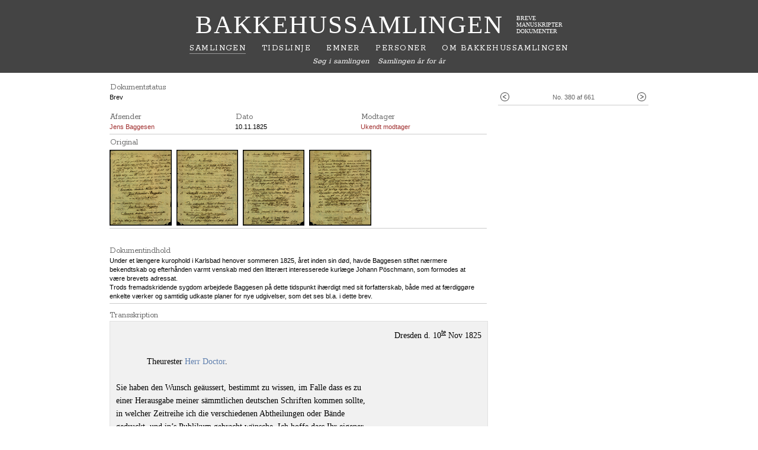

--- FILE ---
content_type: text/html; charset=utf-8
request_url: http://bakkehussamlingen.dk/samlingen/bhm0634
body_size: 5331
content:
<!DOCTYPE html>
<html lang="da" class="no-js">
	<head>
		<meta http-equiv="content-type" content="text/html; charset=utf-8" />
		<meta name="viewport" content="width=1024" />
		
		<meta name="description" content="" />
		
		<link rel="shortcut icon" type="image/x-icon" href="/favicon.ico" />
		
		<title>10.11.1825 - Bakkehussamlingen</title>
    
    
    <link href="https://fonts.googleapis.com/css?family=Rokkitt:400,700" rel="stylesheet">
		<link href="/stylesheets/screen.css?1584695242" media="screen" rel="stylesheet" type="text/css" />
		<link href="/stylesheets/print.css?1584695242" media="print" rel="stylesheet" type="text/css" />
        
    
		<script src="//ajax.googleapis.com/ajax/libs/jquery/1.8.3/jquery.min.js" type="text/javascript"></script>
<script src="/javascripts/modernizr.custom.js?1584695242" type="text/javascript"></script>
<script src="/javascripts/jquery.timers.min.js?1584695242" type="text/javascript"></script>
<script src="/javascripts/jquery.cookie.js?1584695242" type="text/javascript"></script>
<script src="/javascripts/jquery.tmpl.min.js?1584695242" type="text/javascript"></script>
<script src="/javascripts/application.js?1584695242" type="text/javascript"></script>
    
    

		<script type="text/javascript">

  var _gaq = _gaq || [];
  _gaq.push(['_setAccount', 'UA-34732225-1']);
  _gaq.push(['_trackPageview']);

  (function() {
    var ga = document.createElement('script'); ga.type = 'text/javascript'; ga.async = true;
    ga.src = ('https:' == document.location.protocol ? 'https://ssl' : 'http://www') + '.google-analytics.com/ga.js';
    var s = document.getElementsByTagName('script')[0]; s.parentNode.insertBefore(ga, s);
  })();

</script> 		 
	</head>
	<body>
		
		<div id="header-container">
			<div id="header">
				<div>
          <h1><a href="/">Bakkehussamlingen</a></h1>
					<h2>
						Breve<br />
						Manuskripter<br />
						Dokumenter
					</h2>
				</div>
				<br style="clear: both" />
				<ul>
					<li><a href="/samlingen" class="current">Samlingen</a></li>
					<li><a href="/tidslinje">Tidslinje</a></li>
					<li><a href="/emner">Emner</a></li>
					<li><a href="/personer">Personer</a></li>
					<li><a href="/om">Om Bakkehussamlingen</a></li>

				</ul>
				
				<ul class="submenu">
				<li>
	<a href="/samlingen">Søg i samlingen</a>
</li><li>
	<a href="/samlingen/kronologisk">Samlingen år for år</a>
</li>
				</ul>				
			</div>
		</div>
	
		<div id="container">
			<div id="page-container">
				
<div class="body-container" style="width: 100%">
	<!-- Letter pagination -->
	<table class="letter pagination" id="letter-ui">
		<tr><th>&nbsp;</th></tr>
		<tr>
			<td style="text-align: left; width: 30px">
					<a href="/samlingen/bhm0047" class="previous" title="Forrige: 20.4.1825"><img alt="Forrige: 20.4.1825" height="15" src="/images/btn.gif?1584695242" width="15" /></a>
				</td>					
				<td>No. 380 af 661</td>
				<td style="text-align: right;  width: 30px">
									<a href="/samlingen/bhm0011" class="next" title="Næste: ca. 1825"><img alt="Næste: ca. 1825" height="15" src="/images/btn.gif?1584695242" width="15" /></a>
								
			</td>
		</tr>
	</table>

	<!-- Letter info -->	
	<table class="letter" style="margin: -8px 0 24px 0;">
		
				<tr>					
			<th>Dokumentstatus</th>			
		</tr>
		<tr>		
			<td style="border: none; padding-bottom: 12px">Brev</td>			
		</tr>
				
		
		<tr>
			<th class="col">Afsender</th>
			<th class="col">Dato</th>
			<th class="col">Modtager</th>			
		</tr>
		<tr>
			<td><a href="/personer/baggesen-jens" class="special">Jens Baggesen</a>

</td>
			
			<td>10.11.1825

</td>

			<td><a href="/personer/modtager-ukendt" class="special">Ukendt modtager</a>

</td>

		</tr>
		
				
				<tr><th colspan="3" style="padding-bottom: 4px;">Original</th></tr>
		<tr><td colspan="3" class="related-works" id="related-works">
			<div class="box">
				<div class="wrp">
<a href="/samlingen/bhm0634/bilag/2255" class="show-attachment"><img alt="00027" border="0" height="128" src="/assets/5/4/2458/thumb/00027.jpg?1656055320" width="105" /></a><a href="/samlingen/bhm0634/bilag/2256" class="show-attachment"><img alt="00028" border="0" height="128" src="/assets/c/d/2459/thumb/00028.jpg?1656055320" width="104" /></a><a href="/samlingen/bhm0634/bilag/2257" class="show-attachment"><img alt="00029" border="0" height="128" src="/assets/e/2/2460/thumb/00029.jpg?1656055321" width="104" /></a><a href="/samlingen/bhm0634/bilag/2258" class="show-attachment"><img alt="00030" border="0" height="128" src="/assets/3/4/2461/thumb/00030.jpg?1656055321" width="105" /></a>				</div>
				
				<a class="scroll left at-limit" href="#">&#9668;</a>
				<a class="scroll right" href="#">&#9658;</a>				
			</div>
		</td></tr>
				
		
	</table>

	<!-- Comments -->
	<div id="comments"></div>
	
	

	<table class="letter" style="margin-bottom: 12px">	
		
		<tr>
	<td colspan="3" style="padding-top: 6px; padding-right: 20px;">
		<h5>Dokumentindhold</h5>		
		
<div id="regest">			<p class="tight">Under et længere kurophold i Karlsbad henover sommeren 1825, året inden sin død, havde Baggesen stiftet nærmere bekendtskab og efterhånden varmt venskab med den litterært interesserede kurlæge Johann Pöschmann, som formodes at være brevets adressat.<br />
Trods fremadskridende sygdom arbejdede Baggesen på dette tidspunkt ihærdigt med sit forfatterskab, både med at færdiggøre enkelte værker og samtidig udkaste planer for nye udgivelser, som det ses bl.a. i dette brev.</p>
</div>		
	</td>
</tr>
					
	</table>	

		
	<!-- Letter -->	
			<span id="letter-translation" class="">
		<label>Transskription</label>
		
					
		<br style="clear: both"/>
	</span>

	
	<div id="LetterContent" class="letter-content">
		
		<div id="the-letter" lang="ty"><p style="text-align:right;">Dresden d. 10<sup><U>te</U></sup> Nov 1825</p>
<p>&nbsp;&nbsp;&nbsp;&nbsp;&nbsp;&nbsp;&nbsp;&nbsp;&nbsp;&nbsp;&nbsp;&nbsp;&nbsp;Theurester <a href="/fodnoter/2286" class="comment">Herr Doctor</a>.</p>
<p>Sie haben den Wunsch geäussert, bestimmt zu wissen, im Falle dass es zu<br />
einer Herausgabe meiner sämmtlichen deutschen Schriften kommen sollte,<br />
in welcher Zeitreihe ich die verschiedenen Abtheilungen oder Bände<br />
gedruckt, und in’s Publikum gebracht wünsche. Ich hoffe dass Ihr eigener<br />
Wunsch, wenn sie dieselben genauer kennen lernen, mit den meinigen<br />
übereinstimmen werde, da ich mit demselben nicht weniger des Verlegers,<br />
als des Verfassers Vortheil beabsichtige.</p>
<p>&nbsp;&nbsp;&nbsp;&nbsp;&nbsp;&nbsp;&nbsp;&nbsp;&nbsp;&nbsp;Ich wünschte die etwanige Herausgabe unter dem Titel:</p>
<p>&nbsp;&nbsp;&nbsp;&nbsp;&nbsp;&nbsp;&nbsp;&nbsp;&nbsp;&nbsp;”Sämmtliche deutsche Werke des Dänen<br />
&nbsp;&nbsp;&nbsp;&nbsp;&nbsp;&nbsp;&nbsp;&nbsp;&nbsp;&nbsp;&nbsp;&nbsp;&nbsp;&nbsp;&nbsp;&nbsp;&nbsp;&nbsp;&nbsp;&nbsp;<a href="/personer/baggesen-jens">Jens Immanuel Baggesen</a><br />
&nbsp;&nbsp;&nbsp;&nbsp;&nbsp;&nbsp;&nbsp;&nbsp;&nbsp;&nbsp;von ihm selbst gefeilt, gesammelt und geordnet.&quot;<br />
&nbsp;&nbsp;&nbsp;&nbsp;&nbsp;&nbsp;&nbsp;&nbsp;&nbsp;&nbsp;&nbsp;&nbsp;&nbsp;&nbsp;&nbsp;&nbsp;&nbsp;&nbsp;&nbsp;&nbsp;__________________</p>
<p>oder wenn Sie lieber wollen:</p>
<p>&nbsp;&nbsp;&nbsp;&nbsp;&nbsp;&nbsp;&nbsp;&nbsp;&nbsp;&nbsp;&nbsp;&nbsp;&nbsp;&nbsp;&nbsp;&nbsp;&nbsp;&nbsp;&nbsp;&nbsp; <span class="underlined">Jens Immanuel Baggesens</span>,<br />
&nbsp;&nbsp;&nbsp;&nbsp;&nbsp;&nbsp;&nbsp;&nbsp;&nbsp;&nbsp;&nbsp;&nbsp;&nbsp;&nbsp;&nbsp;&nbsp;&nbsp;&nbsp;&nbsp;&nbsp;&nbsp;&nbsp;&nbsp;&nbsp;&nbsp;&nbsp;&nbsp;&nbsp;&nbsp;&nbsp;&nbsp;&nbsp;des Dänen,<br />
&nbsp;&nbsp;&nbsp;&nbsp;&nbsp;&nbsp;&nbsp;&nbsp;&nbsp;&nbsp;&nbsp;&nbsp;&nbsp;&nbsp;&nbsp;&nbsp;&nbsp;&nbsp;&nbsp;&nbsp;Sämmtliche deutsche poetische und prosaische<br />
&nbsp;&nbsp;&nbsp;&nbsp;&nbsp;&nbsp;&nbsp;&nbsp;&nbsp;&nbsp;&nbsp;&nbsp;&nbsp;&nbsp;&nbsp;&nbsp;&nbsp;&nbsp;&nbsp;&nbsp;&nbsp;&nbsp;&nbsp;&nbsp;&nbsp;&nbsp;&nbsp;&nbsp;&nbsp;&nbsp;&nbsp;&nbsp; <span class="underlined">Versuche</span></p>
<p>welcher letzter Titel ich selber, nach meinem Gefühl, im Grunde sehr<br />
vorziehen würde. //</p>
<p>&nbsp;&nbsp;&nbsp;&nbsp;&nbsp;&nbsp;&nbsp;&nbsp;Die Folge, worin ich nun diese Versuche herausgegeben wünsche, ist<br />
folgende<br />
&nbsp;&nbsp;&nbsp;&nbsp;&nbsp;&nbsp;&nbsp;&nbsp;&nbsp;&nbsp;&nbsp;&nbsp;&nbsp;&nbsp;&nbsp;&nbsp;&nbsp;&nbsp;&nbsp;&nbsp;&nbsp;&nbsp;&nbsp;&nbsp;&nbsp;&nbsp;&nbsp;&nbsp;&nbsp;&nbsp;A. Poetische:</p>
<p>1.&nbsp;&nbsp;&nbsp;Adam und Eva, oder die Geschichte des Sündenfalls.<br />
&nbsp;&nbsp;&nbsp;&nbsp;&nbsp;&nbsp;&nbsp;&nbsp;&nbsp;&nbsp;Ein humoristisches Epos in zwölf Gesängen.&nbsp;&nbsp;&nbsp;&nbsp;&nbsp;&nbsp;&nbsp;&nbsp;2 Bände.<br />
2.&nbsp;&nbsp;&nbsp;Hÿmnen, Oden, und Lieder. <br />
&nbsp;&nbsp;&nbsp;&nbsp;&nbsp;&nbsp;&nbsp;&nbsp;&nbsp;&nbsp;&nbsp;&nbsp;&nbsp;&nbsp;&nbsp;&nbsp;&nbsp;&nbsp;&nbsp;&nbsp;&nbsp;&nbsp;&nbsp;&nbsp;&nbsp;&nbsp;&nbsp;&nbsp;&nbsp;&nbsp;&nbsp;&nbsp;&nbsp;&nbsp;&nbsp;&nbsp;&nbsp;&nbsp;&nbsp;&nbsp;&nbsp;&nbsp;&nbsp;&nbsp;&nbsp;&nbsp;&nbsp;&nbsp;&nbsp;&nbsp;&nbsp;&nbsp;&nbsp;&nbsp;&nbsp;&nbsp;&nbsp;&nbsp;&nbsp;&nbsp;&nbsp;&nbsp;&nbsp;&nbsp;&nbsp;&nbsp;&nbsp;&nbsp;&nbsp;&nbsp;&nbsp;&nbsp;&nbsp;&nbsp;&nbsp;&nbsp;&nbsp;&nbsp;&nbsp;&nbsp;&nbsp;&nbsp;&nbsp;&nbsp;&nbsp;&nbsp;&nbsp;&nbsp;&nbsp;&nbsp;2 Bände.<br />
3.&nbsp;&nbsp;&nbsp;Lieder der Liebe. &nbsp;&nbsp;&nbsp;&nbsp;&nbsp;&nbsp;&nbsp;&nbsp;&nbsp;&nbsp;&nbsp;&nbsp;&nbsp;&nbsp;&nbsp;&nbsp;&nbsp;&nbsp;&nbsp;&nbsp;&nbsp;&nbsp;&nbsp;&nbsp;&nbsp;&nbsp;&nbsp;&nbsp;&nbsp;&nbsp;&nbsp;&nbsp;&nbsp;&nbsp;&nbsp;&nbsp;&nbsp;&nbsp;&nbsp;&nbsp;&nbsp;&nbsp;&nbsp;&nbsp;&nbsp;&nbsp;&nbsp;&nbsp;&nbsp;&nbsp;&nbsp;&nbsp;&nbsp;&nbsp;&nbsp;				                                 1 Band.</p>
<p>4.&nbsp;&nbsp;&nbsp;Erzählungen, Balladen, und Romanzen. &nbsp;&nbsp;&nbsp;&nbsp;&nbsp;&nbsp;&nbsp;&nbsp;&nbsp;&nbsp;&nbsp;&nbsp;&nbsp;&nbsp;&nbsp;&nbsp;&nbsp;&nbsp;&nbsp;	                         1 Band.</p>
<p>5.&nbsp;&nbsp;&nbsp;Parthenais oder Das Hohelied von der Jungfrau,<br />
&nbsp;&nbsp;&nbsp;&nbsp;&nbsp;&nbsp;&nbsp;&nbsp;&nbsp;&nbsp; Ein idyllisches Epos in zwölf Gesängen<br />
&nbsp;&nbsp;&nbsp;&nbsp;&nbsp;&nbsp;&nbsp;&nbsp;&nbsp;&nbsp;(durchaus gefeilt und ausgearbeitet) &nbsp;&nbsp;&nbsp;&nbsp;&nbsp;&nbsp;&nbsp;&nbsp;&nbsp;&nbsp;&nbsp;&nbsp;&nbsp;&nbsp;&nbsp;&nbsp;&nbsp;&nbsp;&nbsp;&nbsp;&nbsp; 	                2 Bände.</p>
<p>6.&nbsp;&nbsp;&nbsp;Der vollendete Faust, oder Romanien<br />
&nbsp;&nbsp;&nbsp;&nbsp;&nbsp;&nbsp;&nbsp;&nbsp;&nbsp;&nbsp;in Jauer. Ein humoristisches Drama<br />
&nbsp;&nbsp;&nbsp;&nbsp;&nbsp;&nbsp;&nbsp;&nbsp;&nbsp;&nbsp;in dreien Bockspielen.&nbsp;&nbsp;&nbsp;&nbsp;&nbsp;&nbsp;&nbsp;&nbsp;&nbsp;&nbsp;&nbsp;&nbsp;&nbsp;&nbsp;&nbsp;&nbsp;&nbsp;&nbsp;&nbsp;&nbsp;&nbsp;&nbsp;&nbsp;&nbsp;&nbsp;&nbsp;&nbsp;&nbsp;&nbsp;&nbsp;&nbsp;&nbsp;&nbsp;&nbsp;&nbsp;&nbsp;&nbsp;&nbsp;&nbsp;&nbsp;&nbsp;&nbsp;&nbsp; 			                        2 Bände.</p>
<p>7.&nbsp;&nbsp;&nbsp;Wanderungen, Lieder, und Antinapoleonismen<br />
&nbsp;&nbsp;&nbsp;&nbsp;&nbsp;&nbsp;&nbsp;&nbsp;&nbsp;&nbsp;eines gemütlichen Scherenschleifers.<br />
&nbsp;&nbsp;&nbsp;&nbsp;&nbsp;&nbsp;&nbsp;&nbsp;&nbsp;&nbsp;Eine gesellige Rhapsodie in 7 Gesängen.&nbsp;&nbsp;&nbsp;&nbsp;&nbsp;&nbsp;&nbsp;&nbsp;&nbsp;&nbsp;&nbsp;&nbsp;&nbsp;&nbsp; 	                1 Band. //</p>
<p>8.&nbsp;&nbsp;&nbsp;Sonnette, Räthsel, Gnomen, und Epigramme.&nbsp;&nbsp;&nbsp;&nbsp;&nbsp;&nbsp;&nbsp;&nbsp;&nbsp;&nbsp;&nbsp;	                1 Band.<br />
&nbsp;&nbsp;&nbsp;&nbsp;&nbsp;&nbsp;&nbsp;&nbsp;&nbsp;&nbsp;&nbsp;&nbsp;&nbsp;&nbsp;&nbsp;&nbsp;&nbsp;&nbsp;&nbsp;&nbsp;&nbsp;&nbsp;&nbsp;&nbsp;&nbsp;&nbsp;&nbsp;&nbsp;&nbsp;&nbsp;&nbsp;&nbsp;&nbsp;&nbsp;&nbsp;&nbsp;&nbsp;&nbsp;&nbsp;&nbsp;&nbsp;&nbsp;&nbsp;&nbsp;&nbsp;&nbsp;&nbsp;&nbsp;&nbsp;&nbsp;&nbsp;&nbsp;&nbsp;&nbsp;&nbsp;&nbsp;&nbsp;&nbsp;&nbsp;&nbsp;&nbsp;&nbsp;&nbsp;&nbsp;&nbsp;&nbsp;&nbsp;&nbsp;&nbsp;&nbsp;&nbsp;&nbsp;&nbsp;&nbsp;&nbsp;&nbsp;&nbsp;&nbsp;&nbsp;&nbsp;&nbsp;&nbsp;&nbsp;&nbsp;&nbsp;&nbsp;&nbsp;&nbsp; _________<br />
&nbsp;&nbsp;&nbsp;&nbsp;&nbsp;&nbsp;&nbsp;&nbsp;&nbsp;&nbsp;&nbsp;&nbsp;&nbsp;&nbsp;&nbsp;&nbsp;&nbsp;&nbsp;&nbsp;&nbsp;&nbsp;&nbsp;&nbsp;&nbsp;&nbsp;&nbsp;&nbsp;&nbsp;&nbsp;&nbsp;&nbsp;&nbsp;&nbsp;&nbsp;&nbsp;&nbsp;&nbsp;&nbsp;&nbsp;&nbsp;&nbsp;&nbsp;&nbsp;&nbsp;&nbsp;&nbsp;&nbsp;&nbsp;&nbsp;&nbsp;&nbsp;&nbsp;&nbsp;&nbsp;&nbsp;&nbsp;&nbsp;&nbsp;&nbsp;&nbsp;&nbsp;&nbsp;&nbsp;&nbsp;&nbsp;&nbsp;&nbsp;&nbsp;&nbsp;&nbsp;&nbsp;&nbsp;in allem = 12 Bände</p>
<p>&nbsp;&nbsp;&nbsp;&nbsp;&nbsp;&nbsp;&nbsp;&nbsp;&nbsp;&nbsp;&nbsp;&nbsp;&nbsp;&nbsp;&nbsp;&nbsp;&nbsp;&nbsp;&nbsp;&nbsp;&nbsp;&nbsp;&nbsp;&nbsp;&nbsp;&nbsp;&nbsp;&nbsp;&nbsp;&nbsp;B. Prosaische:</p>
<p>1.&nbsp;&nbsp;&nbsp;Das Labyrint, oder Dichterwanderungen durch Deutschland,<br />
&nbsp;&nbsp;&nbsp;&nbsp;&nbsp;&nbsp;&nbsp;&nbsp;&nbsp;&nbsp; die Schweiz, Frankreich, und Italien, am Ende des 18ten<br />
&nbsp;&nbsp;&nbsp;&nbsp;&nbsp;&nbsp;&nbsp;&nbsp;&nbsp;&nbsp;und im Anfange des 19ten Jahrhunderts.&nbsp;&nbsp;&nbsp;&nbsp;&nbsp;&nbsp;&nbsp;&nbsp;&nbsp;&nbsp;&nbsp;&nbsp;&nbsp;&nbsp;&nbsp;&nbsp;4 Bände.</p>
<p>2.&nbsp;&nbsp;&nbsp;Philosophische Versuche ausserhalb der Schulen, <br />
&nbsp;&nbsp;&nbsp;&nbsp;&nbsp;&nbsp;&nbsp;&nbsp;&nbsp;&nbsp;geschlossen mit einer Darstellung der Philosophie<br />
&nbsp;&nbsp;&nbsp;&nbsp;&nbsp;&nbsp;&nbsp;&nbsp;&nbsp;&nbsp;des Christenthums.&nbsp;&nbsp;&nbsp;&nbsp;&nbsp;&nbsp;&nbsp;&nbsp;&nbsp;&nbsp;&nbsp;&nbsp;&nbsp;&nbsp;&nbsp;&nbsp;&nbsp;&nbsp;&nbsp;&nbsp;&nbsp;&nbsp;&nbsp;&nbsp;&nbsp;&nbsp;&nbsp;&nbsp;&nbsp;&nbsp;&nbsp;&nbsp;&nbsp;&nbsp;&nbsp;&nbsp;&nbsp;&nbsp;&nbsp;&nbsp;&nbsp;&nbsp;&nbsp;&nbsp;&nbsp;&nbsp;&nbsp;&nbsp; 				                         4 Bände.</p>
<p>3.&nbsp;&nbsp;&nbsp;Über die Skandinavische <a href="/fodnoter/2287" class="comment">Sprache und</a> Litteratur,<br />
&nbsp;&nbsp;&nbsp;&nbsp;&nbsp;&nbsp;&nbsp;&nbsp;&nbsp;&nbsp;verglichen mit der alten Indischen, Persischen, Hebräischen, <br />
&nbsp;&nbsp;&nbsp;&nbsp;&nbsp;&nbsp;&nbsp;&nbsp;&nbsp;&nbsp;und Deutschen. In 12 Vorlesungen für deutsche<br />
&nbsp;&nbsp;&nbsp;&nbsp;&nbsp;&nbsp;&nbsp;&nbsp;&nbsp;&nbsp;Zuhörer.&nbsp;&nbsp;&nbsp;&nbsp;&nbsp;&nbsp;&nbsp;&nbsp;&nbsp;&nbsp;&nbsp;&nbsp;&nbsp;&nbsp;&nbsp;&nbsp;&nbsp;&nbsp;&nbsp;&nbsp;&nbsp;&nbsp;&nbsp;&nbsp;&nbsp;&nbsp;&nbsp;&nbsp;&nbsp;&nbsp;&nbsp;&nbsp;&nbsp;&nbsp;&nbsp;&nbsp;&nbsp;&nbsp;&nbsp;&nbsp;&nbsp;&nbsp;&nbsp;&nbsp;&nbsp;&nbsp;&nbsp;&nbsp;&nbsp;&nbsp;&nbsp;&nbsp;&nbsp;&nbsp;&nbsp;&nbsp;&nbsp;&nbsp;&nbsp;&nbsp;&nbsp;&nbsp;&nbsp;&nbsp;&nbsp;&nbsp; 					                                  1 Band.</p>
<p>4.&nbsp;&nbsp;&nbsp;Critische, polemische, und Satirische Aufsätze.&nbsp;&nbsp;&nbsp;&nbsp;&nbsp;&nbsp;&nbsp;&nbsp;&nbsp;2 Bände.</p>
<p>5.&nbsp;&nbsp;&nbsp;Vertraute Briefe an und von Klopstock,<br />
&nbsp;&nbsp;&nbsp;&nbsp;&nbsp;&nbsp;&nbsp;&nbsp;&nbsp;&nbsp;Wieland, Reinhold, Jacobi, <a href="/fodnoter/2288" class="comment">Lavater,</a> Schiller, Fichte,<br />
&nbsp;&nbsp;&nbsp;&nbsp;&nbsp;&nbsp;&nbsp;&nbsp;&nbsp;&nbsp;Jean Paul und anderen <a href="/fodnoter/2289" class="comment">litterarisch […]</a> Freunden <br />
&nbsp;&nbsp;&nbsp;&nbsp;&nbsp;&nbsp;&nbsp;&nbsp;&nbsp;&nbsp;&nbsp;&nbsp;&nbsp;&nbsp;&nbsp;&nbsp;&nbsp;&nbsp;&nbsp;&nbsp;&nbsp;&nbsp;&nbsp;&nbsp;&nbsp;&nbsp;&nbsp;&nbsp;&nbsp;&nbsp;&nbsp;&nbsp;&nbsp;&nbsp;&nbsp;&nbsp;&nbsp;&nbsp;&nbsp;&nbsp;&nbsp;&nbsp;&nbsp;&nbsp;&nbsp;&nbsp;&nbsp;&nbsp;&nbsp;&nbsp;&nbsp;&nbsp;&nbsp;&nbsp;&nbsp;&nbsp;&nbsp;&nbsp;&nbsp;&nbsp;&nbsp;&nbsp;&nbsp;&nbsp;&nbsp;&nbsp;&nbsp;&nbsp;&nbsp;&nbsp;&nbsp;&nbsp;&nbsp;&nbsp;&nbsp;&nbsp;&nbsp;&nbsp;&nbsp;&nbsp;&nbsp;&nbsp;&nbsp;&nbsp;&nbsp;&nbsp;&nbsp;&nbsp;&nbsp;&nbsp;&nbsp;2 Bände.<br />
&nbsp;&nbsp;&nbsp;&nbsp;&nbsp;&nbsp;&nbsp;&nbsp;&nbsp;&nbsp;&nbsp;&nbsp;&nbsp;&nbsp;&nbsp;&nbsp;&nbsp;&nbsp;&nbsp;&nbsp;&nbsp;&nbsp;&nbsp;&nbsp;&nbsp;&nbsp;&nbsp;&nbsp;&nbsp;&nbsp;&nbsp;&nbsp;&nbsp;&nbsp;&nbsp;&nbsp;&nbsp;&nbsp;&nbsp;&nbsp;&nbsp;&nbsp;&nbsp;&nbsp;&nbsp;&nbsp;&nbsp;&nbsp;&nbsp;&nbsp;&nbsp;&nbsp;&nbsp;&nbsp;&nbsp;&nbsp;&nbsp;&nbsp;&nbsp;&nbsp;&nbsp;&nbsp;&nbsp;&nbsp;&nbsp;&nbsp;&nbsp;&nbsp;&nbsp;&nbsp;&nbsp;&nbsp;&nbsp;&nbsp;&nbsp;&nbsp;&nbsp;&nbsp;&nbsp;&nbsp;&nbsp;&nbsp;&nbsp;&nbsp;&nbsp;&nbsp;&nbsp;&nbsp;  				             	                                     _________<br />
 &nbsp;&nbsp;&nbsp;&nbsp;&nbsp;&nbsp;&nbsp;&nbsp;&nbsp;&nbsp;&nbsp;&nbsp;&nbsp;&nbsp;&nbsp;&nbsp;&nbsp;&nbsp;&nbsp;&nbsp;&nbsp;&nbsp;&nbsp;&nbsp;&nbsp;&nbsp;&nbsp;&nbsp;&nbsp;&nbsp;&nbsp;&nbsp;&nbsp;&nbsp;&nbsp;&nbsp;&nbsp;&nbsp;&nbsp;&nbsp;&nbsp;&nbsp;&nbsp;&nbsp;&nbsp;&nbsp;&nbsp;&nbsp;&nbsp;&nbsp;&nbsp;&nbsp;&nbsp;&nbsp;&nbsp;&nbsp;&nbsp;&nbsp;&nbsp;&nbsp;&nbsp;&nbsp;&nbsp;&nbsp;&nbsp;&nbsp;&nbsp;&nbsp;&nbsp;&nbsp;&nbsp;&nbsp;                                                                       in allem = 12 Bände.  //</p>
<p>&nbsp;&nbsp;&nbsp;&nbsp;&nbsp;&nbsp;&nbsp;&nbsp;&nbsp;&nbsp;&nbsp;&nbsp;&nbsp;&nbsp;&nbsp;&nbsp;&nbsp;&nbsp;&nbsp;&nbsp;&nbsp;&nbsp;&nbsp;&nbsp;&nbsp;&nbsp;&nbsp;&nbsp;&nbsp;&nbsp;C. Leben.</p>
<p>6.  Gewissenhafte Selbstdarstellung meines, nur durch persöhnliche,<br />
     zum Theil vertraute Verhältnisse zu historisch interessanten in<br />
     der Revolutions-Zeit Europas Rolle spielenden Männern<br />
     und Frauen, bedeutenden Lebens – nicht immer sine ira, noch<br />
     weniger sine amore, aber stets sine studio, von der Schattenseite,<br />
     wie von der Lichtseite, treu gemahlt, als Beytrag zur<br />
     Menschenkunde.<br />
&nbsp;&nbsp;&nbsp;&nbsp;&nbsp;&nbsp;&nbsp;&nbsp;&nbsp;&nbsp;Zu diesem (wozu mir allerdings die meisten Materialien<br />
     vorräthig sind) gehören noch vertrauten Briefe, an meine beide<br />
     Frauen z.B., an andre Freundinnen, <a href="/fodnoter/2290" class="comment">und</a> an meine Söhne – Ich <br />
     kann also für’s erste nicht daran denken, es für den Druck<br />
     auszuarbeiten. Die heilige Versicherung, dass keinem<br />
     andern, im Fall eines zu beÿder Zufriedenheit abgeschlossenen<br />
     Contracts wegen der Herausgabe des Übrigen -<br />
     diese meine geheimen Memoiren anvertraut werden<br />
     sollen muss meinem Verleger bis weiter genügen.</p>
<p>&nbsp;&nbsp;&nbsp;&nbsp;&nbsp;&nbsp;&nbsp;&nbsp;&nbsp;&nbsp;&nbsp;&nbsp;&nbsp;&nbsp;&nbsp;&nbsp;&nbsp;&nbsp;&nbsp;&nbsp;&nbsp;&nbsp;&nbsp;&nbsp;&nbsp;&nbsp;&nbsp;&nbsp;&nbsp;&nbsp;&nbsp;&nbsp;&nbsp;&nbsp;&nbsp;&nbsp;&nbsp;&nbsp;&nbsp;&nbsp;&nbsp;&nbsp;&nbsp;&nbsp;&nbsp;&nbsp;&nbsp;&nbsp;&nbsp;&nbsp;&nbsp;&nbsp;&nbsp;&nbsp;&nbsp;&nbsp;&nbsp;&nbsp;&nbsp;&nbsp;&nbsp;&nbsp;&nbsp;Baggesen.</p></div>
		
		
	</div>
	
	<!-- Letter further info -->	
	<table class="letter" style="margin-top: 24px">
				
		


						
				<tr><th colspan="2" style="padding-top: 16px;">Andre referencer</th></tr>
		<tr><td colspan="2" style="padding-right: 20px;"><p class="tight">Denne sidste periode i Baggesens liv er udførligt beskrevet i <em>Jens Baggesens Biographie</em>. Ved August Baggesen. Bd. 4, 1856. S. 392 ff.</p></td></tr>
		
		
				<tr><th colspan="2">Personer</th></tr>
		<tr><td colspan="2">
			<a href="/personer/baggesen-jens" class="special">Jens Baggesen</a>
		</td></tr>
		
		

		
	</table>	
	
	<div class="print">
		<span class="audit" style="float: left">Sidst opdateret 20.01.2023</span>	
		<a href="/samlingen/udskriv/bhm0634" class="ui" style="float: right;" target="_blank">Print</a>
		<div class="clear"></div>
	</div>
	
</div>
 				
				<div id="footer">
	
	
	<div class="inner">
	<p>&nbsp;</p>
	
  
  
	<a href="http://bakkehusmuseet.dk" class="ext" style="border-width: 0"><img alt="Bakkehusmuseet" height="40" id="bhm-logo" src="/images/bakkehusmuseet.svg?1584695242" width="323" /></a>
	</div>
</div>

			</div>
		</div>	
					
	</body>
</html>

--- FILE ---
content_type: text/css
request_url: http://bakkehussamlingen.dk/stylesheets/screen.css?1584695242
body_size: 21255
content:
body {
  background-color: white;
	min-width: 610px;
  margin: 0;
  font: 10px 'times new roman', serif;  
}

input {
  font: 12px arial, sans-serif;
}

select {
  font: 12px arial, sans-serif;
}

input.q {
  width: 200px;
}

input.wide {
  width: 260px;
}


#container {
	max-width: 990px;
	margin: 0 auto;
}

form { margin: 0; }

img { border-width: 0; }

.underlined { text-decoration: underline; }

.body-container ul {
  padding-left: 16px;
  margin-left: 0;
}

.body-container td ul {
  margin-left: 0;
}

span.highlight {
  color: inherit;
  background-color: #BFE7FF;
  font-weight: inherit;
  text-decoration: inherit;
}

span#letter-translation.highlight {
  background-color: inherit;
}

span.highlight.only {
  background-color: inherit;
}

span.highlight.only a, span.highlight.only a:hover, span.highlight.only a:active {
  background-color: #BFE7FF;
}

/* header */

#header-container {
  position: fixed;
	top: 0;
	left: 0;
  width: 100%;
  z-index: 777;
  background-color: #444;
  text-transform: uppercase;
}

#header {
  max-width: 990px;
	min-width: 610px;
  background-color: #444;
  margin: 0 auto;
  padding: 20px 0 12px 0;
  text-align: center;
}

#header h1 {
	float: left;
  font-size: 43px;	
  line-height: 43px;
  letter-spacing: 2px;
  font-weight: normal;
  margin: 0;	
  color: #FFF;
}

#header h1 a:hover {
  color: #FFF;
}

#header>div {
	width: 620px;
	margin: 0 auto;
}

#header h2 {
	margin: 5px 0 0 0;
	float: right;
	font-size: 10px;
	line-height: 11px;
	text-align: left;
	font-weight: normal;
  color: #FFF;
}


#header ul {
  margin: 1.2em 0 0 0; 
  padding: 0;
  font-family: 'Rokkitt', serif;
}

#header ul.submenu {
  margin-top: 0.8em;
}

#header li {
  font-size: 11pt;
  line-height: 1em;
  list-style: none;
  display: inline;
  margin: 0 0.8em;
  letter-spacing: 0.1em;
}

#header ul.submenu {
  margin-top: 0.8em;
}

#header ul.submenu li {
  font-size: 1.4em;
  font-style: italic;
  display: inline;
  margin: 0 0.4em;
  letter-spacing: normal;
  text-transform: none;
}

#header a.current, #header a.current:visited {
  background-color: inherit;
  color: #FFF;
  border-bottom: 1px solid #999;
}

#header a, #header a:visited {
  text-decoration: none;
  background-color: transparent;
  color: #FFF;
}

#header a:hover {
  background-color: inherit;
  color: #FFF;
}

/* page */

#page-container {
  margin: 12em auto 0 auto;
  max-width: 990px;
  min-width: 600px;
  padding: 0 40px;
}

.person h1 {
  border-bottom: 1px solid #CCC;
}

.tight-column {
  width: 60%;
  margin: 0 auto;
}

.tight-column table {
  margin: 1em 0;
  width: 100%;
}

.person table {
  margin: 0 0 1em 0;
  width: 100%;
}

.tight-column table td {
  border: 1px solid #CCC;
  width: 50%;
  padding: 2px;
}

table.with-fixed {
  table-layout: fixed
}

table.with-borders td {
  border: 1px solid #CCC;
  padding: 2px;  
  width: inherit;
}

.page {
  margin: 0 20px;
}

.one-column {
  width: 60%;
}

/* person */

.person-info {
  float: right;
  width: 200px;
  padding: 4px;
  border: 1px solid #CCC;

  margin: 0 0 5px 40px;
}

.person-info .portrait {
  text-align: center;
  margin-bottom: 0.6em;
}

.person-info .portrait ul {
  margin: 0.6em 0 0 0; 
  padding: 0;
  text-align: left;
  list-style: none;
  display: none;
  font-size: 10px;
}

.person-info .portrait ul label {
  display: inline;
}

.person-info .portrait li.title {
  margin-top: 0.4em;
}

#invno-image {
  display: none;
}


.person-info label {
  margin-top: 0.6em;
}

.person-info h2 {
  margin: 0;
  font-size: 1em;
}

.person-info hr {
  margin: 16px 20px;
  border-width: 0;
  height: 1px;
  color: #CCC;
  background: #CCC;
}


.person-info td {
  vertical-align: top;
  padding-top: 4px;
}

.person-info td.val {
  white-space: nowrap;
  text-align: right;
}

/* Table of Content */

.TableOfContent {
  border: 1px solid #CCCCCC;
  float: left;
  padding: 0.5em 1em;
  margin: 0 0 1em 0;
}

.TableOfContent ul {  
  padding: 0;
  margin: 0; 
  list-style: none; 
}

.TableOfContent li {
  margin: 2px 0;
}

.TableOfContent a, .TableOfContent a:visited {
  text-decoration: none;
  color: black;
}

a.toc {
  position: relative;
  top: -12em;
  float: left;
}

.with-table h3 {
  clear: both;
}

.TableOfContent .more + ul {
	display: none;
	margin-left: 20px;
}

span.more + div.more {
	display: none;
}


/* Inner Header Container */

.body-container { 
  position: relative;
  padding-top: 2em;
  font: 11px/15px verdana, sans-serif;
}

.body-container h1 {
  margin: 0 0 0.4em 0;
  padding-bottom: 0.1em;
  font: normal 2.4em 'Rokkitt', serif;
}

.body-container h2, .seal-info h2 {
  font: 700 16px 'Rokkitt', serif;
  margin: 1.6em 0 0.4em 0;  
}

.body-container .person-info h2 {
  margin-top: 0px;
}

.body-container h3, .seal-info h3 {
  font: 700 18px 'Rokkitt', serif;
  margin: 1.6em 0 0.4em 0;
}

#works-period label.as-h {
  font: 700 18px 'Rokkitt', serif;
  color: #000;
}


.body-container h4, .seal-info h4 {
  font: 700 14px 'Rokkitt', serif;
  margin-bottom: 0;
}

.body-container h5, .seal-info h5 {
  font: bold 12px arial, verdana, sans-serif;
  margin: 0;
}

.search-section h3 {
  margin: 0 0 4px 0;
  display: block;
}

.combine {
	margin-top: 10px;
	text-align: left;
}

.search-section .combine h3 {
	font-size: 13px;
}

#works-period {
  margin-top: 20px;
}

#works-period td {
  vertical-align: middle;
  padding-right: 4px;
}

#works-period td.with-space {
  padding-right: 40px;
}

.search-section table {
  border-collapse: collapse; 
  border-spacing: 0;
}

.search-section select {
  max-width: 280px;
}

.search-section select.fixed {
  width: 240px;
}


.search-section select.fixed-short {
  width: 120px;
}


.body-container p.t-t-box {
  margin: 0;
}

.body-container p.t-ss-box {
  margin: 0 0 12px 0;
}

.body-container p {
  margin: 0 0 1em 0;
}

.page-ui a, form a {
  background-color: transparent;
  color: #D2A950;
}

.result-info {
  background-color: #E1E1E1;
  color: black;
  margin: 1em -10px -1px -10px;  
  line-height: 18px;
  padding: 4px 0 2px 0;
  border-top: 1px solid #CCC;
}


/* page-ui */

.page-ui, .search-ui {
  border-top: 1px solid #CCC;
  border-bottom: 1px solid #CCC;
  margin-bottom: 1em;
  
  font: 400 14px/1.2 'Rokkitt', serif;
}

.search-ui {
  padding: 0;
}

.page-ui {
  padding: 6px 10px 4px 10px;  
  text-align: center;
}

.page-ui, .inner-nav, table.pagination {
  background-color: inherit;
  color: #666;
}

p.info {
  color: #666;
}

.page-ui span {
  font-style: italic;
}

table.pagination {
  float: right;
  width: 28%;
  text-align: center;
}

.inner-nav {
  position: relative;
  float: right;
  line-height: 2.4em;
  width: 210px; 
  text-align: center
}

.inner-nav .next, .inner-nav .previous {
  position: absolute;
}

.inner-nav .next {
  right: 0;
  top: 5px;
}

.inner-nav .previous {
  left: 0;
  top: 5px;
}


a.previous, a.next {
  background: transparent url(../images/icons.png) no-repeat 0 0 scroll;
  margin: 0 4px;
  font-size: 15px;
  line-height: 15px;
  vertical-align: bottom;
}

a.previous img, a.next img { vertical-align: text-bottom; }
a.next { background-position: -30px 0px; }
a.next:hover { background-color: transparent; background-position: -45px 0px; }
a.previous:hover { background-color: transparent; background-position: -15px 0px; }


a.pagination {
  padding: 0px 2px;
  background-color: inherit;
  color: #CCC;
  border: 1px solid #E1E1E1;
}

a.pagination { text-decoration: none; }

a.pagination:hover {
  background-color: #CCC;
  color: white;
}

.inner-nav a {
  background-color: inherit;
  color: #CCC;
  text-decoration: none;
  font-style: normal;
}
.inner-nav a:hover { text-decoration: underline; }

a.chrono, 
a.chrono:visited, 
a.current_chrono {
  font: 400 14px 'Rokkitt', serif;
  text-decoration: none;
  padding: 0px 2px;
}

a.chrono, 
a.chrono:visited {
  color: #D2A950;
  background-color: transparent;
}

a.chrono:hover,
a.current_chrono, 
a.current_chrono:visited, 
a.current_chrono:hover {
  color: white;
  background-color: #D2A950;
  text-decoration: none;
}

.ui a.chrono, .ui a.current_chrono {
  font: italic 11px verdana, sans-serif;
  padding: 1px 2px 2px 2px;
}

/* Letter */

.letters {
  margin: 0 -10px;
  position: relative;
}

.letter-preview {
  position: relative;
  width: 210px;
  height: 15em;
  float: left;
  margin: 0 0 10px 10px;
  border: 1px solid #CCC;
  padding: 4px;
  overflow: hidden;
}

.letter-preview.brev {
	background: #f1f1f1;
	border-color: #e1e1e1;
}

.letter-preview label.ds {
	display: block;
	margin: 0px -4px 0px -4px;
	padding: 1px 4px;
	color: #aaa;
}

.letter-preview.brev label.ds {
	color: #aaa;
}

.letter-preview p {
  margin: 0 0 0.6em 0;
}

.letter-preview label, .person-info label {
  display: block;
}

.topic-desc {
	width: 540px; 
	margin: 1em 0 1.4em 0;
}

/* SEARCH FIELD */

.tmpl-index form {
  width: 65%;
  margin: 0 auto;
  white-space: nowrap;
}


.tmpl-index input, 
.search-section input[name=q], 
.search-section input[type=submit],
.page-ui input[name=q],
.page-ui input[type=submit] {
  font: 400 18px/1.2 'Rokkitt', serif;
}

.tmpl-index input[type=text],
.page-ui input[name=q], 
.search-section input[name=q] {
  padding: 4px 8px;
  width: 75%;
  border: 1px solid #CCC;
  border-radius: 1px;  
  outline: none;
}

.tmpl-index input[type=text]:focus,
.page-ui input[name=q]:focus, 
.search-section input[name=q]:focus,
.tmpl-index input[type=text]:hover,
.page-ui input[name=q]:hover, 
.search-section input[name=q]:hover {
  border-color: #999;
}


.search-section>div:first-child,
.page-ui form>div:first-child,
.page-ui .form>div:first-child {
  width: 65%;
  margin: 0 auto 1.5em auto;
  white-space: nowrap;    
}

.tmpl-index input[type=submit], 
.search-section input[type=submit],
.page-ui input[type=submit] {
  padding: 5px 8px;
  outline: none;
  background: #424242;
  border: none;
  border-radius: 2px;
  font-weight: normal;
  color: #f1f1f1;
}

/* SEARCH */

.search-section {
  padding: 8px 10px;
  border-bottom: 1px solid #CCC;
  background-color: white;
  color: inherit;
}

.works p {
  margin: 0;
}


.sort {
  font-size: 10px;
  padding: 4px 10px;
}

.sort input {
  vertical-align: text-bottom;
}

.search-section span.pair {
  float: left;
  margin: 0 20px 0 0;
}

.id-selectors {
  margin-top: -6px;
}

.id-selectors td {
  padding: 0 20px 0 0;
}

.id-selectors td.label {
  padding: 6px 20px 2px 0;
  vertical-align: bottom;
}


.small {
  font-size: 10px;
  color: #999;
}

/* */

label {  
  font: 400 14px/16px 'Rokkitt', serif;
  background-color: inherit;
  color: #666;
}

.search-section label {
  background-color: inherit;
  color: #333;  
}

.help, .works p {  
  background-color: inherit;
  color: #666;  
}


.table-ui {
  background-color: inherit;
  color: #666;
  margin: 0 0 0.6em 0;
  font-size: 11px;
}


.table-ui input {
  display: inline;  
  margin-right: 4px;
}

.table-ui label {
  font-style: normal;
}

.table-ui em {
  font-size: 14px;
  font-family: 'Rokkitt', serif;
}
  

#comments {
  position: absolute;
  right: 0;
  width: 28%;
  font-size: 11px;
  line-height: 14px;
  z-index: 100;
}

#comments .comment {
	position: relative;
  background-color: #fbedcc;
  padding: 4px 6px;
}

#comments .comment h5 {
	font-weight: normal;
	color: #CDA856;
	font-size: 11px;
}

a.img, a.img:visited {
  color: #A00000;
  text-decoration: none;
}

a.img:hover {
  color: #A00000;
  text-decoration: underline;
  background-color: #FFE0E0;
}

.loading {
  font-style: italic;
  background-color: inherit;
  color: #333;
}

.tips {
	font: 11px/14px verdana, arial, sans-serif;
  text-align: right;
  margin: 2px;
}

.tips a { 
  color: #333;
  background-color: inherit;
  text-decoration: none; 
}

.tips a:hover {
  background-color: transparent;

  text-decoration: underline;
}

.tips a:visited {
  background-color: inherit;
  color: #333;
}

/* table */

table {
  border: 0;
  border-spacing: 0;
  border-collapse: collapse;
}

table.person-body {
  border-collapse: collapse; 
  border-spacing: 0;
  margin: 0;
  padding: 0;
}

td.person-body-container, td.person-info-container {
  vertical-align: top;
  padding: 0;
}

td.person-info-container {
  width: 330px;
}

table#letter-ui {
  width: 28%; 
  margin-top: -8px;
}

table.letter {
  position: relative;
  width: 70%;
}

.letter th, .letter h5 {
  font: 400 14px/16px 'Rokkitt', serif;
  background-color: inherit;
  color: #666;
}

.letter th {
  text-align: left;
  padding-top: 6px;
}

.letter h5 {
  margin: 0 0 1px 0;
}

.letter .col {
  width: 33%;
}

.letter ul {
  margin-top: 0;
}

.letter td {
  padding: 0 0 4px 0;
  border-bottom: 1px solid #CCC;
  vertical-align: top;
}

div.more {
  background-color: #fbedcc;
  margin: 2px 10px 2px 0;
  padding: 2px 4px;
  font-size: 11px;
  line-height: 14px;
  max-height: 260px;
  overflow: auto;
}

div.more h4 {
  margin: 0 0.4em 0 0;
  font: bold 11px/14px verdana, sans-serif;
  float: left;
  clear: left;
}

div.more h4:after { content: ": "; }

h4.plain {
  font: normal 11px verdana, arial, sans-serif;
  margin: 0;
}

span.more {
  vertical-align: top;
  color: #666;
  margin: 0 0.2em 0 0.4em;
}

span.more a {
  font: 11px/12px monospace;
}

span.verdana a {
  font: 10px/11px verdana, sans-serif;
}

.tight, p.tight, .comment p { margin: 0; }

.double { border-bottom: 3px double black; }

.indented {	text-indent: 2em;}

.letter-content blockquote {
  margin: 0 0 -1em 2em;
}

.letter-content, .print {
  position: relative;
  width: 70%;
}

#letter-translation {
  display: block;
  width: 69.6%;
  text-align: right;
  line-height: 16px;
  padding-bottom: 1px;
}


.special-subject-content {
  position: relative;
  width: 60%;
}

.letter-content {
  font: 14px/22px 'times new roman', serif;
  margin: 0;
  border: 1px solid #E1E1E1;
  background-color: #F1F1F1;  
  color: inherit;
}

.letter-content div {
  padding: 8px 10px 4px 10px;
}

.letter-content table { width: 100%; }
.letter-content p { margin: 0 0 22px 0; }
.letter-content p.tight { margin: 0; }
.letter-content td {vertical-align: top;}

.spacer {
  color: #999;
  white-space: nowrap;
  font-weight: bold;
}

td.spacer {
  padding: 0;
}

.works {
  margin: 10px 0 10px 0;
}

.chronology-works {
  margin: 4px 0 0 0;
}


.chronology-works span {
  font: italic 10px verdana, sans-serif;
  color: #666;
}

td.related-works, .works, td.vaerker .chronology-works {
  font-family: monospace;
  font-size: 12px;
  line-height: 0px;
}

td.related-works .box {
	overflow: hidden;
	width: 637px;	
	height: 128px;
	position: relative;
}

td.related-works a.scroll {
	position: absolute;
	border: none;
	outline: none;
	width: 20px;
	height: 128px;
	line-height: 128px;
	top: 0;
	color: black;
	text-align: center;
	font-family: arial, sans-serif;
	text-decoration: none;
	display: none;
}

td.related-works a.scroll:hover {
	color: black;
	background-color: white;
	background: rgba(255, 255, 255, 0.8);
	
}

td.related-works a.scroll.at-limit {
	display: none;
}

td.related-works a.scroll.left {
	left: 0;
}


td.related-works a.scroll.right {
	right: 0;
}


td.related-works .wrp {
	white-space: nowrap;
	height: 128px;
}

a.show-attachment {
	margin-right: 8px;
}

td.related-works img, .works img, .chronology-works img {
  vertical-align: middle;
}

table.fullsize {
  width: 100%;
  font-size: 0.9em;
}

.fullsize th {
  text-align: left;
  background-color: #999;
  color: white;
  font-weight: normal;
  padding: 3px 4px;
  border-top: 1px solid #F1F1F1;    
  border-bottom: 1px solid #CCC;  
  font-size: 13px;  
}

#chronology th {
	font-size: 11px;
}



.fullsize td {
  padding: 8px 6px;
  background-color: #F1F1F1;
  border-bottom: 1px solid #CCC;
}

.fullsize td.dark {
  background-color: #E1E1E1;
  border-left: 1px solid #CCC;  
}

.fullsize td.date {
  border-right: 1px solid #CCC;  
}


/* columns */

div.columns {
  margin-left: 15%;
}

.columns a {
  text-decoration: none;
}

.columns a:hover {
  text-decoration: underline;
}

.columns ul {
  margin: 0;
  padding: 0;
  width: 33%;
  float: left;
}

.columns li {
  list-style: none;
  margin: 0 2em 0.6em 0;
}

table.columns {
  margin-left: 10%;
  width: 85%;
}

table.columns td {
  width: 33%;
  padding: 0 10px 10px 0;
  vertical-align: top;
}

/* footer */

#footer {
  margin: 45px 0 40px 0;
  text-align: center;
  font-size: 1.4em;
  font-style: italic;
  color: #999;
}

#seal-container {
  position: relative;
  margin: 0 auto;
  width: 120px;
  margin-bottom: 4px;
}

.seal-info {
  width: 60%;
  text-align: left; 
  font: normal 11px verdana, arial, sans-serif; 
  color: black;
}

#zoom {
  position: absolute;
  right: 4px;
  top: 6px;
}


.print-only { display: none; }

#footer .inner p {
  width: 80%;
  margin: 0 auto 1em auto;
}


#footer .inner a:link, #footer .inner a:visited {
  color: #999;
  text-decoration: none;
}

#footer .inner a:hover {
  color: #666;
	background-color: transparent;
}

/* Special Links */


.result-info.dyn a {
	text-decoration: none;
	color: #111;
	margin: 0 12px;
	display: none;
	padding: 0;
	font-weight: bold;
}


.result-info.dyn label {
	font-size: 11px;
}

.result-info.dyn>span.with-dyn {
	margin: 0 12px;
}

.result-info.dyn img {
	float: right;
	margin: 2px 2px 0 0;
}

.result-info.dyn a:hover {
	background: none;
}

.result-info.dyn a:hover span {
	text-decoration: underline;
}

.result-info.dyn a em {
	font-weight: normal;
	font-style: normal;
}

.result-info.dyn a span {
	color: #C39431;
	font-size: 11px;
}

.result-info.dyn a span {
	color: #C39431;
	font-weight: normal;
}

a.internal, a.internal:hover {
 color: #D2A950; 
 background-color: transparent;
 text-decoration: none;
}

a.internal:hover {
  text-decoration: underline;
}

#letter-translation>label {
	float: left;
}

#letter-translation a.pdf {
  font-size: 11px;
  line-height: 16px;
  height: 16px;
  float: left;
  padding-left: 18px;
  background: transparent url(../images/pdf-sejl.png) no-repeat 0 0 scroll;  
  margin-left: -4px;
}

a.special, #letter-translation a.pdf {
  background-color: inherit;
  color: #a02f2f;
  text-decoration: none;
  padding: 1px 2px 2px 2px;
  margin: 0 -2px;
}

a.special:visited, #letter-translation a.pdf:visited {
  background-color: inherit;
  color: #666;
}

a.special:hover, #letter-translation a.pdf:hover {
  background-color: #a02f2f;
  color: #FFF;
  text-decoration: none;
  
}

a.ui, a.ui:visited {
  background-color: inherit;
  color: #D2A950;
  text-decoration: none;
}

a.ui:hover {
  background-color: transparent;
  color: #D2A950;
  text-decoration: underline;  
}

a.letter {
  background-color: inherit;
  color: #3F6C83;
  text-decoration: none;
  padding: 1px 2px 1px 2px;
  margin: 0 -2px;
}

span.more a, span.more a:hover, span.more a:visited {
  background-color: transparent;
  color: #6080AF;
  text-decoration: none;
}


a.letter:visited {
  background-color: inherit;
  color: #666;
}

a.letter:hover {
  background-color: #3F6C83;
  color: #FFF;
  text-decoration: none;
}

a.comment, a.comment:visited  {
  background-color: inherit;
  /*color: #AAAFFF;*/
  color: #6080AF;
  text-decoration: none;
}

a.comment:hover {
  background: transparent;
  text-decoration: underline;
  color: #6080AF;
}



/* Links */

a {
  background-color: inherit;
  color: #333;
}

a:hover {
  background-color: #f1f1f1;
  color: #333;  
  text-decoration: underline;
}

a:visited {
  background-color: inherit;
  color: #999;
}


/* In no */

a.inv-no {
  border: 1px solid #BBB;
  color: black;
  padding: 0px 2px;
  text-decoration: none;
}

a.inv-no:hover {
  background: #BBB;
  color: white;
  text-decoration: none;
}



/* commmon */

p.desc {
 margin: 0;
 background-color: inherit; 
 color: #666;
}

.audit {
  background-color: inherit;
  color: #CCC;
  font: italic 10px/12px verdana, arial, sans-serif;
  clear: both;
}

p.audit, div.print {
  margin-top: 20px; 
}

div.print {
  font: 10px/12px verdana, arial, sans-serif;
}

.clear
{
	clear: both;
	height: 1px;
	overflow: hidden;
	margin: 0;
}

/* no-touch */

.touch #header-container {
  position: absolute;
}

.touch a.toc {
  position: relative;
  top: -1em;
  float: left;
}

/* index */

.tmpl-index {
  padding-top: 20px;
  font: 400 14px/1.2 'Rokkitt', serif;
}

.tiles {
  margin: 30px -10px 50px -10px;
  width: 930px;
  font-family: 'Rokkitt', serif;
}

.tiles::after {
  clear: both;
  content: "";
  display: table;
}

.tiles>div {
  height: 200px;
  width: 290px;
  margin: 10px;
  float: left;
}

.tiles>div.t2 {
  width: 600px;

}

.tiles h1 {
  font: bold 32px/1.2 'Rokkitt', sans-serif;
  margin: 0;
}

.tiles h1 span {
  color: #66795A;
}

.tiles h2 span {
   color: #5B7FAF;
}

.tiles h1 span:after, .tiles h2 span:after {
  content: ':';
}

.tiles h2 {
  font: bold 24px/1.2 'Rokkitt', sans-serif;
  margin: 0;
 
}

.tiles .t2, .tiles .t5 {
  background: #F1DFC0;
}

.tiles .t {
  padding: 1.2em 1em;
}

.tiles p {
  font: normal 16px/1.4 'Rokkitt', sans-serif;
  margin: 0.8em 0;
} 

.tiles>div.t6 {
  position: relative;
}

.tiles>div.t6 span {
  position: absolute;
  font-size: 12px;
  padding: 2px 4px;
  background: white;
  left: 5px;
  top: 396px;  
  cursor: pointer;  
  display: none;
}

.tiles>div.t6 img {
  display: block;
}

.tiles>div.t6 a {
  color: #666;
}
.tiles>div.t6 a:hover {
  text-decoration: none;
}


--- FILE ---
content_type: text/css
request_url: http://bakkehussamlingen.dk/stylesheets/print.css?1584695242
body_size: 1971
content:
body {
  font-family: arial, sans-serif;
  font-size: 0.9em;
}


#header-container, 
.more, 
.pagination, 
.inner-nav,
.page-ui,
.tips,
.TableOfContent {
  display: none;
}

img { border: 0; }

.person-info label {
  display: block;
  margin-top: 0.6em;
}

.person-info h2 {
  margin: 0;
  font-size: 1em;
}

.double { border-bottom: 3px double black; }

#footer a {
  color: #999;
  text-decoration: none;
}

#seal {
  width: 60px;
  height: 59px;
}

#bhm-logo {
  width: 55px;
  height: 25px;  
}

.underlined { text-decoration: underline; }

p {
  margin-top: 0;
}

h3 {
  margin: 0 0 0.2em 0;
}

h1 {
  margin-top: 0;
}

.audit {
  font-style: italic;
}

p.audit, p.print {
  font-size: 0.8em;
  margin-top: 2em; 
}

.print a {
  display: none;
}

.person-info {
  width: 200px;
  padding: 4px;
  border: 1px solid #CCC;
  float: right;
  margin: 0 0 5px 40px;
}

#footer {
  font-size: 0.8em;
  padding-top: 4em;
  text-align: center;
  color: #999;
  background-color: inherit;
  clear: both;
}

#footer img {
  margin-bottom: 0.5em;
}

.letter-content {
  font-family: 'times new roman', serif;
  font-size: 1.1em;
}

/* table */

th {
  text-align: left;
  padding-top: 1em;
}

td p { margin-top: 0;}

table.fullsize {
  font-size: 0.8em;
}

.table-ui {
  font-size: 0.8em;
  margin-top: 1em;
}

.tight-column table {
  margin: 1em 0;
  width: 100%;
}

.person table {
  margin: 0 0 1em 0;
  width: 100%;
}

#chronology {
  margin-top: 2em;
  border: 0px;
  border-spacing: 0px;
  border-collapse: collapse;
}

#chronology td, #chronology th {
  border: 1px solid #999;
  padding: 0.4em 0.2em;
}

#chronology td.date a {
  text-decoration: none;
  color: black;
}

/* Letter */

.letter-preview {
  width: 204px;
  height: 14em;
  float: left;
  margin: 0 0 10px 10px;
  border: 1px solid #CCC;
  padding: 4px;
  overflow: hidden;
  font-size: 0.8em;
}

.letter-preview p {
  margin: 0 0 0.6em 0;
}

.letter-preview label, .person-info label {
  display: block;
}

--- FILE ---
content_type: application/javascript
request_url: http://bakkehussamlingen.dk/javascripts/application.js?1584695242
body_size: 7207
content:
$(document).ready(function(){
  
  
  $('.tmpl-index .t6').on('loadperson', function(e){
    var $this = $(this);    
    $.ajax({
      type: 'GET',
      url: $this.data('url'),
      data: {
        slug: $this.children(':first').data('slug')
      },
      success: function(result){        
        $this.html(result)
        $this.oneTime(7000, function(){
          $(this).trigger('loadperson')
        });
      }
    });
  }).oneTime(7000, function(){
    $(this).trigger('loadperson')
  });  
  
	$('.result-info.dyn').each(function(){
		doc_search.add_info($('a:first', $(this)));
	})
  

	// $("#q").focus();
	
	$("#related-works .wrp").each(function(){
		var w = 0
		var imgs = $('img', $(this));		
		imgs.each(function(){
			w += parseInt($(this).width(), 10);
		});		
		w += imgs.length * 8
		$(this).css('width', w)
		
		if ($(this).width() > $(this).parent().width()) {
			$('a.scroll', $(this).parent()).show();
		}						
		
		
	});
	
	$('#related-works').on('click', 'a.scroll.at-limit', function(e){ e.preventDefault(); })	
	$('#related-works').on('click', 'a.scroll:not(.at-limit)', function(e){
		
		$(this).siblings('.at-limit').removeClass('at-limit')
		
		var c = $('#related-works .wrp');
		
		var left = parseInt(c.css('margin-left'),10);
		var target = left;
				
		if ($(this).hasClass('left')) {
			target = target + (4*128)
			target = Math.min(target, 24);
		} else {
			target = target - (4*128)
			target = Math.max(target, -(c.width()-c.parent().width()+20));			
		}

		if (left != target) {
			c.filter(':not(:animated)').animate({ 'margin-left': target}, 400, function(){
				var l = parseInt($(this).css('margin-left'),10);

				if (l >= 24) {
					$('#related-works a.scroll.left').addClass('at-limit')
				} else if (l <= -(c.width()-c.parent().width()+20)) {
					$('#related-works a.scroll.right').addClass('at-limit')
				}				
			});
		}
				
		e.preventDefault();
	});
	

  $("#invno-image").each(function(){
    var t = $(this);
    $.ajax({
      type: 'GET',
      url: t.attr('href'),
      dataType: 'jsonp',
      crossDomain:true,
      success: function(result){        
        $('#invno-tmpl').tmpl(result.data.work).replaceAll(t);
        
        $('.portrait').hover(function(){
          $('ul', this).show();
        },function(){
          $('ul', this).hide();
        });
      }
    });                    
  });

	// TOC
	$('span.more a:not(.open-pdf, .translation)').on('click', function(e){
		var l = $(this);		
		l.parent().next().toggle();
		l.html() == '+' ? l.html('-') : l.html('+');
		e.preventDefault();
	});

	/*$('#person_id').on('change', function(e){
		var v = parseInt($(this).val(), 10);
		$("tr.not-person", $('#chronology')).show();
		if (v > 0) {			
			$("td.person:not(.person_"+v+'):visible', $('#chronology')).parent().addClass('not-person').hide();
		} 

		e.preventDefault();
	});*/
  
	$('a.show-attachment').on('click', function(e){		
		var opened_win = window.open($(this).attr('href'), 'attachment', 'toolbar=0,scrollbars=1,location=0,status=0,menubar=0,resizable=1,width=732,height=780')
    opened_win.focus();
    
		e.preventDefault();
	});
	
	
	// Letter translation
	$('a.translation').on('click', function(e){		
		$('#the-letter, #translation').toggle();
		e.preventDefault();		
	})
	
	
	// Comment	
	$('body').on('click', 'a.comment', function(e){
		var c = $("#comments").empty();
		var l = $(this);		
		var y = l.offset().top - c.offset().top - 4;		
		
		var loading = $("<div class=\"comment loading\">Henter&hellip;</div>").appendTo(c).css('top', y);		
		$.ajax({
      type: 'GET',
      url: l.attr('href'),
      dataType: 'html',
			data: {i: $('a.comment').index(l)},
      success: function(html){
				$(html).replaceAll(loading).css('top', y).find('a.close').click(function(e){
					$("#comments").empty();
					e.preventDefault();
				});
      }
    });
		e.preventDefault();
	})
	
	// Chronology
	$('input.tc').on('change', function(e){
		$("#chronology ."+$(this).prop('name')).toggle()					
		$.cookie('hidden_cols', $('input.tc:not(:checked)').map(function() { return this.id;}).get().join(','));		
	});
	
	
	$('a.alw').on('click', function(e){		
		var l = $(this);		
		if (!l.hasClass('loaded')) {
			l.addClass('loaded');
						
			$("td.vaerker, td.begivenhed, td.rejse-opholdssted").each(function(){
				
				var td = $(this);
				var invnos = $('a.inv-no', td).map(function() { 
					var url_parts = $(this).attr('href').split('/');					
					return url_parts[url_parts.length-2];
				}).get().join(':');		
				
				if (invnos != '') {					
					$('<div class="chronology-works"><span>Henter...</span></div>').appendTo(td);					
					$.ajax({
			      type: 'GET',
			      url: l.attr('href'),
			      dataType: 'html',
						data: {inv_nos: invnos},
			      success: function(html){
							$('.chronology-works', td).html(html);
			      }
			    });					
				}
			});		
		}		
		e.preventDefault();		
	})
	
	
	$('span.ui a:first').on('click', function(e){	
		var l = $(this);
		
		if(!l.hasClass('current_chrono')) {
			l.addClass('current_chrono');
			l.siblings('a').removeClass('current_chrono');
			$('#period-ui').hide();
			$('#year-ui').show();
		} 
		e.preventDefault();
	})
	$('span.ui a:last').on('click', function(e){	
		var l = $(this);

		if(!l.hasClass('current_chrono')) {
			l.addClass('current_chrono');
			l.siblings('a').removeClass('current_chrono');
			$('#period-ui').show();
			$('#year-ui').hide();
		} 
		e.preventDefault();
	})
	
	
	$("#period").on('submit', function(e){	
		var action_parts = $(this).attr('action').split('/')
		action_parts[action_parts.length-1] = $('#from_year').val()
		action_parts.push($('#to_year').val())
		
		document.location = action_parts.join('/')
		
		e.preventDefault();
	})
	
	
	$("#document_status_id").each(function(){		
		var letter_id = $("#sf").data('letter-id');
		helpers.toggle_letter_fields($(this).val(), letter_id);				
		$(this).on('change', function(){
			helpers.toggle_letter_fields($(this).val(), letter_id);
		});
	});
       
});

var helpers = {
	
	
	toggle_letter_fields: function(v, letter_id) {

			$('.conditional').each(function(){
				if(v == '') {
					$(this).show();
				} else {
					if (($(this).data('hide-on-val') == v && v == letter_id) || v != letter_id && $(this).data('hide-on-val') != letter_id) {
						$("option[value='']",$(this).hide()).attr("selected", 'selected');
						$('input[type=checkbox]:checked', $(this)).attr('checked', false)
					} else {
						$(this).show();
					}
				}
			});

	}
}

/*function hide_by_person() {
	var v = parseInt($('#person_id').val(), 10);
	if (v > 0) { 
		$("tr.not-person", $('#chronology')).hide();
	}
}*/



var doc_search = {
	add_info: function(c) {
		if (c.length == 0) {
			$('.result-info.dyn img').remove();
		}
		c.each(function(){
			var l = $(this);
			$.ajax({
	      type: 'GET',
	      url: l.attr('href'),
				data: {c:1},
	      dataType: 'json',
	      success: function(json){						
					var txt = json['c'] == 1 ? json['c'] + ' hit ' : json['c'] + ' hits '
					l.html(txt + ' <em>'+l.parent().data('prep')+'</em> <span>'+l.html()+'</span>').show();
					doc_search.add_info(l.next('a'));
	      }
			});	    
		});
	}
}

--- FILE ---
content_type: image/svg+xml
request_url: http://bakkehussamlingen.dk/images/bakkehusmuseet.svg?1584695242
body_size: 4791
content:
<svg xmlns="http://www.w3.org/2000/svg" width="323" height="40" viewBox="0 0 323 40"><path d="M168,14V30.47a44.27,44.27,0,0,0,.18,5.16,2.46,2.46,0,0,0,.93,1.71,5.48,5.48,0,0,0,3,.56H173v1.48H157.43V37.9h1.33a5.64,5.64,0,0,0,2.86-.52,2.3,2.3,0,0,0,1-1.59,38,38,0,0,0,.22-5.33V22.55H145.64v7.92a41.59,41.59,0,0,0,.2,5.16,2.52,2.52,0,0,0,.94,1.71,5.4,5.4,0,0,0,3,.56h1v1.48H135.32V37.9h1a5.71,5.71,0,0,0,2.89-.52,2.34,2.34,0,0,0,1-1.59,36,36,0,0,0,.23-5.32V14a34.17,34.17,0,0,0-.23-5.14,2.12,2.12,0,0,0-.91-1.5A7.67,7.67,0,0,0,136.11,7h-.79V5.47h15.45V7H150a8,8,0,0,0-3.14.39,2,2,0,0,0-.94,1.41,31.66,31.66,0,0,0-.26,5.26V20.5h17.19V14a36.15,36.15,0,0,0-.22-5.14,2.08,2.08,0,0,0-.9-1.49A7.67,7.67,0,0,0,158.49,7h-1.06V5.47H173V7h-.67a8.13,8.13,0,0,0-3.16.39,2,2,0,0,0-.94,1.41A31.56,31.56,0,0,0,168,14Zm33.23-8.54V6.94h.16a7.33,7.33,0,0,1,3.29.79A2.92,2.92,0,0,1,206,9.45a16.68,16.68,0,0,1,.32,3.94V24.83a43,43,0,0,1-.27,5.71A8,8,0,0,1,204.59,34a9,9,0,0,1-3.67,2.81,13.14,13.14,0,0,1-5.51,1.14,10.26,10.26,0,0,1-6.16-1.69,6.69,6.69,0,0,1-2.79-3.92,41.19,41.19,0,0,1-.5-7.76V14a31.66,31.66,0,0,1,.26-5.26,2,2,0,0,1,.94-1.41A8.13,8.13,0,0,1,190.31,7h.84V5.47H175.48V7h.94a7.67,7.67,0,0,1,3.22.42,2.12,2.12,0,0,1,.91,1.5,34.28,34.28,0,0,1,.23,5.14V24.46l0,3.44a13.7,13.7,0,0,0,1.35,6.56,9.9,9.9,0,0,0,4.51,4A17.39,17.39,0,0,0,194.27,40,17.75,17.75,0,0,0,201,38.8a11.07,11.07,0,0,0,4.56-3.25,9,9,0,0,0,2-4.16,44.29,44.29,0,0,0,.34-6.39V13.84a22.06,22.06,0,0,1,.24-4.09,3.29,3.29,0,0,1,1.29-1.82,5.94,5.94,0,0,1,3.24-1h.16V5.47Zm34.49,19.77a9,9,0,0,0-3.22-3.32,65.4,65.4,0,0,0-6.32-3.12A23.9,23.9,0,0,1,220,15.17a5,5,0,0,1-1.7-3.81,5.18,5.18,0,0,1,1.36-3.44,5.37,5.37,0,0,1,4.27-1.56,7.78,7.78,0,0,1,5.42,2.16,11.68,11.68,0,0,1,3.28,6l0,.13H234V5.47h-1.42v.16a5.1,5.1,0,0,1-1.12,2.7,10.28,10.28,0,0,0-3.8-2.77,11.75,11.75,0,0,0-4.07-.7,8.94,8.94,0,0,0-6.42,2.44,8.14,8.14,0,0,0-2.54,6.1,9.22,9.22,0,0,0,1.17,4.51,9.46,9.46,0,0,0,3.26,3.44,46.19,46.19,0,0,0,6.12,3A21.1,21.1,0,0,1,231.39,28,5.61,5.61,0,0,1,233,32.08a6.22,6.22,0,0,1-1.9,4.4,7.13,7.13,0,0,1-5.36,2c-5.13,0-8.43-3.5-9.81-10.41l0-.14H214.4V39H216l0-.14a8.72,8.72,0,0,1,1.06-3A11.91,11.91,0,0,0,226.24,40,11,11,0,0,0,234,37.26,9.38,9.38,0,0,0,237,30.13,9.72,9.72,0,0,0,235.74,25.24Zm30.65,3.35,0,.13A16.27,16.27,0,0,1,264,34.49a7.67,7.67,0,0,1-3.18,2.74,11.78,11.78,0,0,1-4.29.67H254c-2.18,0-3.52-.33-4-1s-.73-3-.73-6.92V22.23h3.52a11.33,11.33,0,0,1,3,.28A2.09,2.09,0,0,1,257,23.65a9.73,9.73,0,0,1,.45,3.67v.17H259V15.67H257.5v.17a11.53,11.53,0,0,1-.3,3.27A2,2,0,0,1,256,20.29a9.58,9.58,0,0,1-3.36.41h-3.39V7h4.48a24,24,0,0,1,5.06.38,4.77,4.77,0,0,1,2.64,1.8A13,13,0,0,1,263.35,14l0,.13h1.49L264,5.47H239.72V7h.17a6.72,6.72,0,0,1,3.09.46A2.22,2.22,0,0,1,243.87,9a37.44,37.44,0,0,1,.21,5V30.47a39.28,39.28,0,0,1-.2,5.2,2.85,2.85,0,0,1-.88,1.6c-.45.41-1.5.62-3.12.62H239v1.48h28.14l.74-10.79ZM23.33,29.3A10,10,0,0,1,20,36.81a11,11,0,0,1-7.73,2.58H0V5.62H11.14a9.2,9.2,0,0,1,6.69,2.3A8.27,8.27,0,0,1,20.47,14a8.44,8.44,0,0,1-2.79,6.21A10.24,10.24,0,0,1,23.33,29.3Zm-20,6.87h8.73c2.57,0,4.4-.61,5.76-1.92a6.86,6.86,0,0,0,0-9.89,7.8,7.8,0,0,0-5.76-2H3.37ZM17.11,14a5,5,0,0,0-1.36-3.48A6.07,6.07,0,0,0,11,8.84H3.37V19.16H11a6.07,6.07,0,0,0,4.76-1.68A5,5,0,0,0,17.11,14ZM54.88,39.4H51.46l-4.37-10H31.27l-4.37,10H23.49l.16-.36L38.06,5.62H40.3l.07.16ZM39.18,11,32.63,26.15h13ZM64.12,21.61l16.72-16H76.29L61,20.2V5.62H57.6V39.4H61V22.93L77.64,39.32l.08.07h4.54Zm27.47,0,16.72-16h-4.55L88.44,20.2V5.62H85.07V39.4h3.37V22.93l16.67,16.39.08.07h4.54Zm24.55,14.57V23.23H128V20H116.14V8.84h15.21V5.62H112.78V39.4h19V36.17ZM268,5.47l-.18,8.41h1.46l0-.14a13.14,13.14,0,0,1,1.47-4.69,3.78,3.78,0,0,1,2-1.79,19.67,19.67,0,0,1,4.31-.3h4.81V30.47a36.07,36.07,0,0,1-.23,5.32,2.37,2.37,0,0,1-1,1.59,5.71,5.71,0,0,1-2.89.52h-1.9v1.48H293V37.9h-1.81a5.48,5.48,0,0,1-3-.56,2.48,2.48,0,0,1-.93-1.72,44.41,44.41,0,0,1-.18-5.15V7h5.23a23.22,23.22,0,0,1,2.91.15,7.76,7.76,0,0,1,.8-1.63Zm42.51,4.48A2.45,2.45,0,1,0,313,12.39,2.45,2.45,0,0,0,310.55,9.95ZM306.48,0A2.64,2.64,0,0,0,304,3.65c.8,1.93,3.83,3.88,4.68,4.4.23-1,1-4.48.2-6.41A2.64,2.64,0,0,0,306.48,0Zm5.89,16.86c-.23,1-1,4.48-.2,6.41a2.64,2.64,0,0,0,4.87-2C316.25,19.32,313.22,17.37,312.37,16.86ZM302,13.72a6.1,6.1,0,0,0-2.27.36,2.64,2.64,0,1,0,2,4.87c1.93-.8,3.88-3.83,4.4-4.68A19.2,19.2,0,0,0,302,13.72Zm19.38-2.9a2.64,2.64,0,0,0-2-4.87c-1.93.8-3.88,3.83-4.4,4.67C315.92,10.86,319.44,11.62,321.37,10.82Zm-21.65,0c1.93.8,5.45,0,6.41-.2-.52-.85-2.46-3.87-4.4-4.67a2.64,2.64,0,1,0-2,4.87Zm21.65,3.26c-1.93-.8-5.45,0-6.42.2.52.85,2.46,3.87,4.4,4.68a2.64,2.64,0,1,0,2-4.87ZM304,21.25a2.64,2.64,0,0,0,4.87,2c.8-1.93,0-5.45-.2-6.41C307.87,17.37,304.85,19.32,304,21.25ZM317,3.65a2.64,2.64,0,0,0-4.87-2c-.8,1.93,0,5.45.2,6.41C313.22,7.53,316.25,5.58,317,3.65Z"/><rect width="323" height="40" style="fill:none"/></svg>